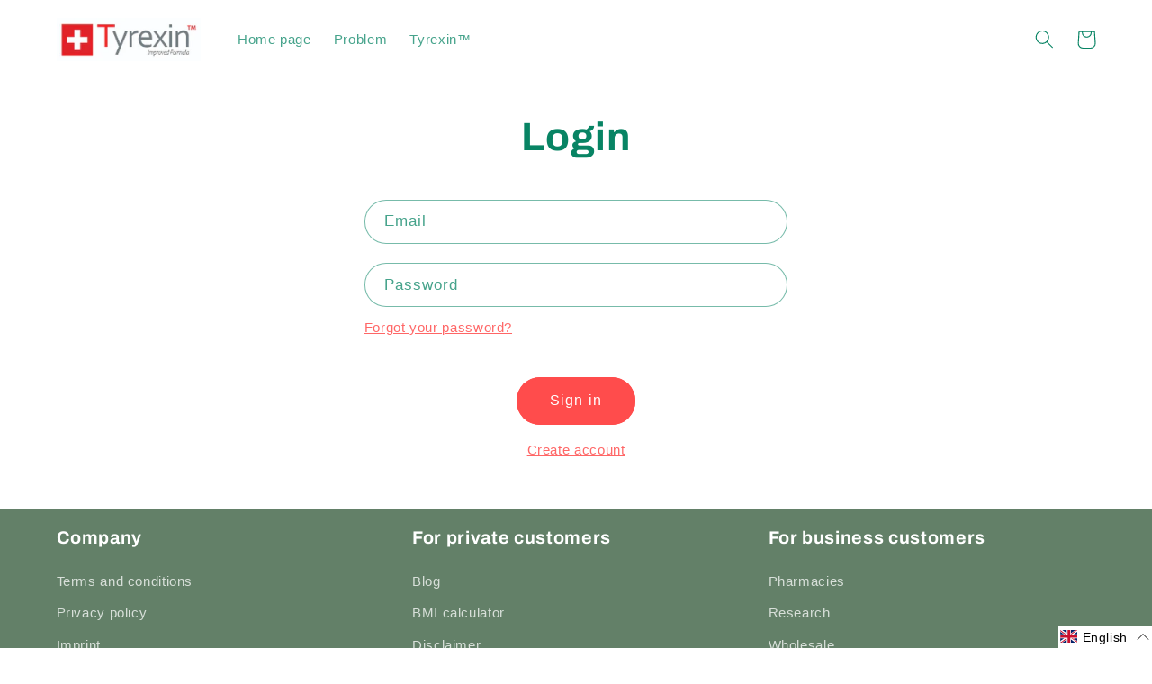

--- FILE ---
content_type: text/css
request_url: https://aktion.tyrexin.ch/cdn/shop/t/18/assets/BMIcalculator.css?v=110028517836969506681749052332
body_size: -562
content:
.bmi-calculator{max-width:500px;margin:0 auto;background-color:#f0f0f0;border-radius:10px;padding:20px;box-shadow:0 5px 10px #0003}.bmi-calculator h2{text-align:center}.bmi-inputs{display:flex;justify-content:space-between}.bmi-inputs div{flex:1;margin-right:20px}.bmi-inputs label{display:block;margin-bottom:5px}.bmi-result{margin-top:20px;text-align:center}.bmi-result p{margin-bottom:5px}#bmi-value,#bmi-category{font-weight:700}
/*# sourceMappingURL=/cdn/shop/t/18/assets/BMIcalculator.css.map?v=110028517836969506681749052332 */


--- FILE ---
content_type: text/json
request_url: https://conf.config-security.com/model
body_size: 84
content:
{"title":"recommendation AI model (keras)","structure":"release_id=0x6c:46:3e:3e:63:27:23:27:5e:58:41:5a:22:48:71:2f:4f:6b:63:4a:62:34:72:47:5e:24:6c:58:21;keras;mjwb8dgelpfou96hge90af9f4ppaxn9xh9kv32u4txh6giw5dome5dqmm6vt7pyl0x70cjjs","weights":"../weights/6c463e3e.h5","biases":"../biases/6c463e3e.h5"}

--- FILE ---
content_type: text/javascript; charset=utf-8
request_url: https://aktion.tyrexin.ch/en/cart/update.js
body_size: 502
content:
{"token":"hWN58CbLLH37G1uSl4mBVzv8?key=0df1831116f8ecce1ee2e55c798aa376","note":null,"attributes":{"language":"en"},"original_total_price":0,"total_price":0,"total_discount":0,"total_weight":0.0,"item_count":0,"items":[],"requires_shipping":false,"currency":"CHF","items_subtotal_price":0,"cart_level_discount_applications":[],"discount_codes":[],"items_changelog":{"added":[]}}